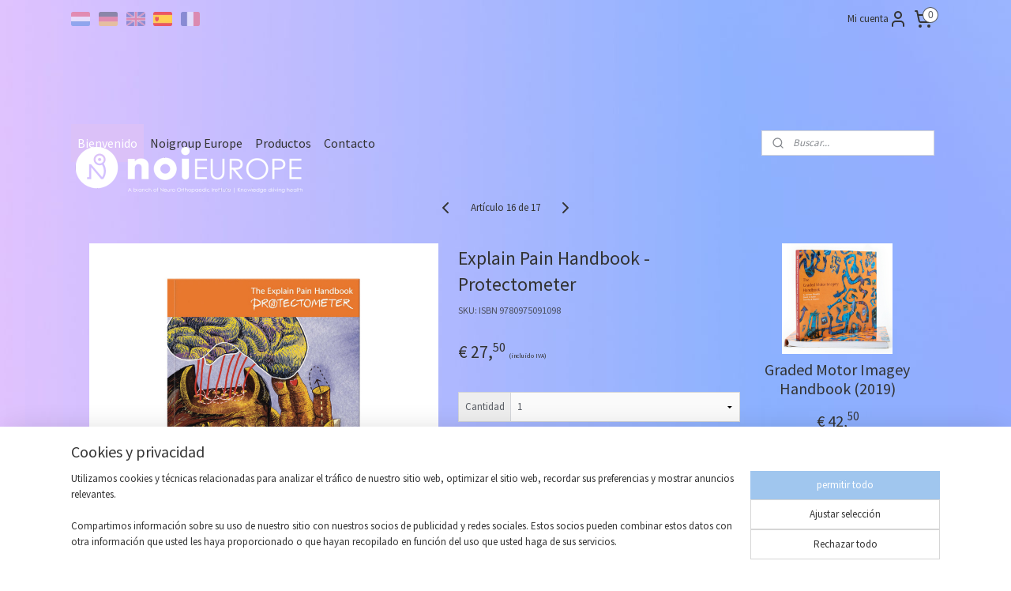

--- FILE ---
content_type: text/html; charset=UTF-8
request_url: https://noigroupshop.es/a-42063127/productos/explain-pain-handbook-protectometer/
body_size: 17912
content:
<!DOCTYPE html>
<!--[if lt IE 7]>
<html lang="es"
      class="no-js lt-ie9 lt-ie8 lt-ie7 secure"> <![endif]-->
<!--[if IE 7]>
<html lang="es"
      class="no-js lt-ie9 lt-ie8 is-ie7 secure"> <![endif]-->
<!--[if IE 8]>
<html lang="es"
      class="no-js lt-ie9 is-ie8 secure"> <![endif]-->
<!--[if gt IE 8]><!-->
<html lang="es" class="no-js secure">
<!--<![endif]-->
<head prefix="og: http://ogp.me/ns#">
    <meta http-equiv="Content-Type" content="text/html; charset=UTF-8"/>

    <title>Explain Pain Handbook - Protectometer | Bienvenido | noigroupshopnl</title>
    <meta name="robots" content="noarchive"/>
    <meta name="robots" content="index,follow,noodp,noydir"/>
    
    <meta name="verify-v1" content="QYlMH9Q4k-L7PqA5sHiNtNRQxq2YLnHhe4dRzTx87Mc"/>
        <meta name="google-site-verification" content="QYlMH9Q4k-L7PqA5sHiNtNRQxq2YLnHhe4dRzTx87Mc"/>
    <meta name="viewport" content="width=device-width, initial-scale=1.0"/>
    <meta name="revisit-after" content="1 days"/>
    <meta name="generator" content="Mijnwebwinkel"/>
    <meta name="web_author" content="https://www.myonlinestore.com/"/>

    

    <meta property="og:site_name" content="noigroupshopnl"/>

        <meta property="og:title" content="Explain Pain Handbook - Protectometer"/>
    <meta property="og:description" content="The Explain Pain Handbook: Protectometer. G."/>
    <meta property="og:type" content="product"/>
    <meta property="og:image" content="https://cdn.myonlinestore.eu/94330594-6be1-11e9-a722-44a8421b9960/image/cache/article/6d999c8322dd504b139bce0b52557a94f706ff21.jpg"/>
        <meta property="og:image" content="https://cdn.myonlinestore.eu/94330594-6be1-11e9-a722-44a8421b9960/image/cache/article/7e895a3b8efc9484802edffc0bffb0253711a4ce.jpg"/>
        <meta property="og:image" content="https://cdn.myonlinestore.eu/94330594-6be1-11e9-a722-44a8421b9960/image/cache/article/ffa81eb608b727b79a062e17537ba4def10d7ed4.jpg"/>
        <meta property="og:url" content="https://noigroupshop.es/a-42063127/bienvenido/explain-pain-handbook-protectometer/"/>

    <link rel="preload" as="style" href="https://static.myonlinestore.eu/assets/../js/fancybox/jquery.fancybox.css?20260114074236"
          onload="this.onload=null;this.rel='stylesheet'">
    <noscript>
        <link rel="stylesheet" href="https://static.myonlinestore.eu/assets/../js/fancybox/jquery.fancybox.css?20260114074236">
    </noscript>

    <link rel="stylesheet" type="text/css" href="https://asset.myonlinestore.eu/8IQPqfypIWBuc2pPaSrQffGbOjEcf17.css"/>

    <link rel="preload" as="style" href="https://static.myonlinestore.eu/assets/../fonts/fontawesome-6.4.2/css/fontawesome.min.css?20260114074236"
          onload="this.onload=null;this.rel='stylesheet'">
    <link rel="preload" as="style" href="https://static.myonlinestore.eu/assets/../fonts/fontawesome-6.4.2/css/solid.min.css?20260114074236"
          onload="this.onload=null;this.rel='stylesheet'">
    <link rel="preload" as="style" href="https://static.myonlinestore.eu/assets/../fonts/fontawesome-6.4.2/css/brands.min.css?20260114074236"
          onload="this.onload=null;this.rel='stylesheet'">
    <link rel="preload" as="style" href="https://static.myonlinestore.eu/assets/../fonts/fontawesome-6.4.2/css/v4-shims.min.css?20260114074236"
          onload="this.onload=null;this.rel='stylesheet'">
    <noscript>
        <link rel="stylesheet" href="https://static.myonlinestore.eu/assets/../fonts/font-awesome-4.1.0/css/font-awesome.4.1.0.min.css?20260114074236">
    </noscript>

    <link rel="preconnect" href="https://static.myonlinestore.eu/" crossorigin />
    <link rel="dns-prefetch" href="https://static.myonlinestore.eu/" />
    <link rel="preconnect" href="https://cdn.myonlinestore.eu" crossorigin />
    <link rel="dns-prefetch" href="https://cdn.myonlinestore.eu" />

    <script type="text/javascript" src="https://static.myonlinestore.eu/assets/../js/modernizr.js?20260114074236"></script>
        
    <link rel="canonical" href="https://noigroupshop.es/a-42063127/bienvenido/explain-pain-handbook-protectometer/"/>
    <link rel="icon" type="image/x-icon" href="https://cdn.myonlinestore.eu/94330594-6be1-11e9-a722-44a8421b9960/favicon.ico?t=1768812805"
              />
    <script>
        var _rollbarConfig = {
        accessToken: 'd57a2075769e4401ab611d78421f1c89',
        captureUncaught: false,
        captureUnhandledRejections: false,
        verbose: false,
        payload: {
            environment: 'prod',
            person: {
                id: 375403,
            },
            ignoredMessages: [
                'request aborted',
                'network error',
                'timeout'
            ]
        },
        reportLevel: 'error'
    };
    // Rollbar Snippet
    !function(r){var e={};function o(n){if(e[n])return e[n].exports;var t=e[n]={i:n,l:!1,exports:{}};return r[n].call(t.exports,t,t.exports,o),t.l=!0,t.exports}o.m=r,o.c=e,o.d=function(r,e,n){o.o(r,e)||Object.defineProperty(r,e,{enumerable:!0,get:n})},o.r=function(r){"undefined"!=typeof Symbol&&Symbol.toStringTag&&Object.defineProperty(r,Symbol.toStringTag,{value:"Module"}),Object.defineProperty(r,"__esModule",{value:!0})},o.t=function(r,e){if(1&e&&(r=o(r)),8&e)return r;if(4&e&&"object"==typeof r&&r&&r.__esModule)return r;var n=Object.create(null);if(o.r(n),Object.defineProperty(n,"default",{enumerable:!0,value:r}),2&e&&"string"!=typeof r)for(var t in r)o.d(n,t,function(e){return r[e]}.bind(null,t));return n},o.n=function(r){var e=r&&r.__esModule?function(){return r.default}:function(){return r};return o.d(e,"a",e),e},o.o=function(r,e){return Object.prototype.hasOwnProperty.call(r,e)},o.p="",o(o.s=0)}([function(r,e,o){var n=o(1),t=o(4);_rollbarConfig=_rollbarConfig||{},_rollbarConfig.rollbarJsUrl=_rollbarConfig.rollbarJsUrl||"https://cdnjs.cloudflare.com/ajax/libs/rollbar.js/2.14.4/rollbar.min.js",_rollbarConfig.async=void 0===_rollbarConfig.async||_rollbarConfig.async;var a=n.setupShim(window,_rollbarConfig),l=t(_rollbarConfig);window.rollbar=n.Rollbar,a.loadFull(window,document,!_rollbarConfig.async,_rollbarConfig,l)},function(r,e,o){var n=o(2);function t(r){return function(){try{return r.apply(this,arguments)}catch(r){try{console.error("[Rollbar]: Internal error",r)}catch(r){}}}}var a=0;function l(r,e){this.options=r,this._rollbarOldOnError=null;var o=a++;this.shimId=function(){return o},"undefined"!=typeof window&&window._rollbarShims&&(window._rollbarShims[o]={handler:e,messages:[]})}var i=o(3),s=function(r,e){return new l(r,e)},d=function(r){return new i(s,r)};function c(r){return t(function(){var e=Array.prototype.slice.call(arguments,0),o={shim:this,method:r,args:e,ts:new Date};window._rollbarShims[this.shimId()].messages.push(o)})}l.prototype.loadFull=function(r,e,o,n,a){var l=!1,i=e.createElement("script"),s=e.getElementsByTagName("script")[0],d=s.parentNode;i.crossOrigin="",i.src=n.rollbarJsUrl,o||(i.async=!0),i.onload=i.onreadystatechange=t(function(){if(!(l||this.readyState&&"loaded"!==this.readyState&&"complete"!==this.readyState)){i.onload=i.onreadystatechange=null;try{d.removeChild(i)}catch(r){}l=!0,function(){var e;if(void 0===r._rollbarDidLoad){e=new Error("rollbar.js did not load");for(var o,n,t,l,i=0;o=r._rollbarShims[i++];)for(o=o.messages||[];n=o.shift();)for(t=n.args||[],i=0;i<t.length;++i)if("function"==typeof(l=t[i])){l(e);break}}"function"==typeof a&&a(e)}()}}),d.insertBefore(i,s)},l.prototype.wrap=function(r,e,o){try{var n;if(n="function"==typeof e?e:function(){return e||{}},"function"!=typeof r)return r;if(r._isWrap)return r;if(!r._rollbar_wrapped&&(r._rollbar_wrapped=function(){o&&"function"==typeof o&&o.apply(this,arguments);try{return r.apply(this,arguments)}catch(o){var e=o;throw e&&("string"==typeof e&&(e=new String(e)),e._rollbarContext=n()||{},e._rollbarContext._wrappedSource=r.toString(),window._rollbarWrappedError=e),e}},r._rollbar_wrapped._isWrap=!0,r.hasOwnProperty))for(var t in r)r.hasOwnProperty(t)&&(r._rollbar_wrapped[t]=r[t]);return r._rollbar_wrapped}catch(e){return r}};for(var p="log,debug,info,warn,warning,error,critical,global,configure,handleUncaughtException,handleAnonymousErrors,handleUnhandledRejection,captureEvent,captureDomContentLoaded,captureLoad".split(","),u=0;u<p.length;++u)l.prototype[p[u]]=c(p[u]);r.exports={setupShim:function(r,e){if(r){var o=e.globalAlias||"Rollbar";if("object"==typeof r[o])return r[o];r._rollbarShims={},r._rollbarWrappedError=null;var a=new d(e);return t(function(){e.captureUncaught&&(a._rollbarOldOnError=r.onerror,n.captureUncaughtExceptions(r,a,!0),e.wrapGlobalEventHandlers&&n.wrapGlobals(r,a,!0)),e.captureUnhandledRejections&&n.captureUnhandledRejections(r,a,!0);var t=e.autoInstrument;return!1!==e.enabled&&(void 0===t||!0===t||"object"==typeof t&&t.network)&&r.addEventListener&&(r.addEventListener("load",a.captureLoad.bind(a)),r.addEventListener("DOMContentLoaded",a.captureDomContentLoaded.bind(a))),r[o]=a,a})()}},Rollbar:d}},function(r,e){function o(r,e,o){if(e.hasOwnProperty&&e.hasOwnProperty("addEventListener")){for(var n=e.addEventListener;n._rollbarOldAdd&&n.belongsToShim;)n=n._rollbarOldAdd;var t=function(e,o,t){n.call(this,e,r.wrap(o),t)};t._rollbarOldAdd=n,t.belongsToShim=o,e.addEventListener=t;for(var a=e.removeEventListener;a._rollbarOldRemove&&a.belongsToShim;)a=a._rollbarOldRemove;var l=function(r,e,o){a.call(this,r,e&&e._rollbar_wrapped||e,o)};l._rollbarOldRemove=a,l.belongsToShim=o,e.removeEventListener=l}}r.exports={captureUncaughtExceptions:function(r,e,o){if(r){var n;if("function"==typeof e._rollbarOldOnError)n=e._rollbarOldOnError;else if(r.onerror){for(n=r.onerror;n._rollbarOldOnError;)n=n._rollbarOldOnError;e._rollbarOldOnError=n}e.handleAnonymousErrors();var t=function(){var o=Array.prototype.slice.call(arguments,0);!function(r,e,o,n){r._rollbarWrappedError&&(n[4]||(n[4]=r._rollbarWrappedError),n[5]||(n[5]=r._rollbarWrappedError._rollbarContext),r._rollbarWrappedError=null);var t=e.handleUncaughtException.apply(e,n);o&&o.apply(r,n),"anonymous"===t&&(e.anonymousErrorsPending+=1)}(r,e,n,o)};o&&(t._rollbarOldOnError=n),r.onerror=t}},captureUnhandledRejections:function(r,e,o){if(r){"function"==typeof r._rollbarURH&&r._rollbarURH.belongsToShim&&r.removeEventListener("unhandledrejection",r._rollbarURH);var n=function(r){var o,n,t;try{o=r.reason}catch(r){o=void 0}try{n=r.promise}catch(r){n="[unhandledrejection] error getting `promise` from event"}try{t=r.detail,!o&&t&&(o=t.reason,n=t.promise)}catch(r){}o||(o="[unhandledrejection] error getting `reason` from event"),e&&e.handleUnhandledRejection&&e.handleUnhandledRejection(o,n)};n.belongsToShim=o,r._rollbarURH=n,r.addEventListener("unhandledrejection",n)}},wrapGlobals:function(r,e,n){if(r){var t,a,l="EventTarget,Window,Node,ApplicationCache,AudioTrackList,ChannelMergerNode,CryptoOperation,EventSource,FileReader,HTMLUnknownElement,IDBDatabase,IDBRequest,IDBTransaction,KeyOperation,MediaController,MessagePort,ModalWindow,Notification,SVGElementInstance,Screen,TextTrack,TextTrackCue,TextTrackList,WebSocket,WebSocketWorker,Worker,XMLHttpRequest,XMLHttpRequestEventTarget,XMLHttpRequestUpload".split(",");for(t=0;t<l.length;++t)r[a=l[t]]&&r[a].prototype&&o(e,r[a].prototype,n)}}}},function(r,e){function o(r,e){this.impl=r(e,this),this.options=e,function(r){for(var e=function(r){return function(){var e=Array.prototype.slice.call(arguments,0);if(this.impl[r])return this.impl[r].apply(this.impl,e)}},o="log,debug,info,warn,warning,error,critical,global,configure,handleUncaughtException,handleAnonymousErrors,handleUnhandledRejection,_createItem,wrap,loadFull,shimId,captureEvent,captureDomContentLoaded,captureLoad".split(","),n=0;n<o.length;n++)r[o[n]]=e(o[n])}(o.prototype)}o.prototype._swapAndProcessMessages=function(r,e){var o,n,t;for(this.impl=r(this.options);o=e.shift();)n=o.method,t=o.args,this[n]&&"function"==typeof this[n]&&("captureDomContentLoaded"===n||"captureLoad"===n?this[n].apply(this,[t[0],o.ts]):this[n].apply(this,t));return this},r.exports=o},function(r,e){r.exports=function(r){return function(e){if(!e&&!window._rollbarInitialized){for(var o,n,t=(r=r||{}).globalAlias||"Rollbar",a=window.rollbar,l=function(r){return new a(r)},i=0;o=window._rollbarShims[i++];)n||(n=o.handler),o.handler._swapAndProcessMessages(l,o.messages);window[t]=n,window._rollbarInitialized=!0}}}}]);
    // End Rollbar Snippet
    </script>
    <script defer type="text/javascript" src="https://static.myonlinestore.eu/assets/../js/jquery.min.js?20260114074236"></script><script defer type="text/javascript" src="https://static.myonlinestore.eu/assets/../js/mww/shop.js?20260114074236"></script><script defer type="text/javascript" src="https://static.myonlinestore.eu/assets/../js/mww/shop/category.js?20260114074236"></script><script defer type="text/javascript" src="https://static.myonlinestore.eu/assets/../js/fancybox/jquery.fancybox.pack.js?20260114074236"></script><script defer type="text/javascript" src="https://static.myonlinestore.eu/assets/../js/fancybox/jquery.fancybox-thumbs.js?20260114074236"></script><script defer type="text/javascript" src="https://static.myonlinestore.eu/assets/../js/mww/image.js?20260114074236"></script><script defer type="text/javascript" src="https://static.myonlinestore.eu/assets/../js/mww/shop/article.js?20260114074236"></script><script defer type="text/javascript" src="https://static.myonlinestore.eu/assets/../js/mww/product/product.js?20260114074236"></script><script defer type="text/javascript" src="https://static.myonlinestore.eu/assets/../js/mww/product/product.configurator.js?20260114074236"></script><script defer type="text/javascript"
                src="https://static.myonlinestore.eu/assets/../js/mww/product/product.configurator.validator.js?20260114074236"></script><script defer type="text/javascript" src="https://static.myonlinestore.eu/assets/../js/mww/product/product.main.js?20260114074236"></script><script defer type="text/javascript" src="https://static.myonlinestore.eu/assets/../js/mww/navigation.js?20260114074236"></script><script defer type="text/javascript" src="https://static.myonlinestore.eu/assets/../js/delay.js?20260114074236"></script><script defer type="text/javascript" src="https://static.myonlinestore.eu/assets/../js/mww/ajax.js?20260114074236"></script><script defer type="text/javascript" src="https://static.myonlinestore.eu/assets/../js/foundation/foundation.min.js?20260114074236"></script><script defer type="text/javascript" src="https://static.myonlinestore.eu/assets/../js/foundation/foundation/foundation.topbar.js?20260114074236"></script><script defer type="text/javascript" src="https://static.myonlinestore.eu/assets/../js/foundation/foundation/foundation.tooltip.js?20260114074236"></script><script defer type="text/javascript" src="https://static.myonlinestore.eu/assets/../js/mww/deferred.js?20260114074236"></script>
        <script src="https://static.myonlinestore.eu/assets/webpack/bootstrapper.ce10832e.js"></script>
    
    <script src="https://static.myonlinestore.eu/assets/webpack/vendor.85ea91e8.js" defer></script><script src="https://static.myonlinestore.eu/assets/webpack/main.c5872b2c.js" defer></script>
    
    <script src="https://static.myonlinestore.eu/assets/webpack/webcomponents.377dc92a.js" defer></script>
    
    <script src="https://static.myonlinestore.eu/assets/webpack/render.8395a26c.js" defer></script>

    <script>
        window.bootstrapper.add(new Strap('marketingScripts', []));
    </script>
        <script>
  window.dataLayer = window.dataLayer || [];

  function gtag() {
    dataLayer.push(arguments);
  }

    gtag(
    "consent",
    "default",
    {
      "ad_storage": "denied",
      "ad_user_data": "denied",
      "ad_personalization": "denied",
      "analytics_storage": "denied",
      "security_storage": "granted",
      "personalization_storage": "denied",
      "functionality_storage": "denied",
    }
  );

  gtag("js", new Date());
  gtag("config", 'G-HSRC51ENF9', { "groups": "myonlinestore" });</script>
<script async src="https://www.googletagmanager.com/gtag/js?id=G-HSRC51ENF9"></script>
        <script>
        
    </script>
        
<script>
    var marketingStrapId = 'marketingScripts'
    var marketingScripts = window.bootstrapper.use(marketingStrapId);

    if (marketingScripts === null) {
        marketingScripts = [];
    }

    
    window.bootstrapper.update(new Strap(marketingStrapId, marketingScripts));
</script>
    <noscript>
        <style>ul.products li {
                opacity: 1 !important;
            }</style>
    </noscript>

            <script>
                (function (w, d, s, l, i) {
            w[l] = w[l] || [];
            w[l].push({
                'gtm.start':
                    new Date().getTime(), event: 'gtm.js'
            });
            var f = d.getElementsByTagName(s)[0],
                j = d.createElement(s), dl = l != 'dataLayer' ? '&l=' + l : '';
            j.async = true;
            j.src =
                'https://www.googletagmanager.com/gtm.js?id=' + i + dl;
            f.parentNode.insertBefore(j, f);
        })(window, document, 'script', 'dataLayer', 'GTM-MSQ3L6L');
            </script>

</head>
<body    class="lang-es_ES layout-width-1100 oneColumn">

    <noscript>
                    <iframe src="https://www.googletagmanager.com/ns.html?id=GTM-MSQ3L6L" height="0" width="0"
                    style="display:none;visibility:hidden"></iframe>
            </noscript>


<header>
    <a tabindex="0" id="skip-link" class="button screen-reader-text" href="#content">saltar al contenido</a>
</header>


<div id="react_element__filter"></div>

<div class="site-container">
    <div class="inner-wrap">
                    <nav class="tab-bar mobile-navigation custom-topbar ">
    <section class="left-button" style="display: none;">
        <a class="mobile-nav-button"
           href="#" data-react-trigger="mobile-navigation-toggle">
                <div   
    aria-hidden role="img"
    class="icon icon--sf-menu
        "
    >
    <svg><use xlink:href="#sf-menu"></use></svg>
    </div>
&#160;
                <span>Menú</span>        </a>
    </section>
    <section class="title-section">
        <span class="title">noigroupshopnl</span>
    </section>
    <section class="right-button">

                                            <a href="javascript:void(0)" class="foldout-account">
                    <span class="profile-icon"
                          data-logged-in="false">    <div   
    aria-hidden role="img"
    class="icon icon--sf-user
        "
    >
    <svg><use xlink:href="#sf-user"></use></svg>
    </div>
</span>
                    <span class="profile-icon" data-logged-in="true"
                          style="display: none">    <div   
    aria-hidden role="img"
    class="icon icon--sf-user-check
        "
    >
    <svg><use xlink:href="#sf-user-check"></use></svg>
    </div>
</span>
                </a>
                                    
        <a href="/cart/" class="cart-icon hidden">
                <div   
    aria-hidden role="img"
    class="icon icon--sf-shopping-cart
        "
    >
    <svg><use xlink:href="#sf-shopping-cart"></use></svg>
    </div>
            <span class="cart-count" style="display: none"></span>
        </a>
    </section>
</nav>
        
        
        <div class="bg-container custom-css-container"             data-active-language="es"
            data-current-date="19-01-2026"
            data-category-id="unknown"
            data-article-id="34929291"
            data-article-category-id="3182879"
            data-article-name="Explain Pain Handbook - Protectometer"
        >
            <noscript class="no-js-message">
                <div class="inner">
                    Javascript está deshabilitado.


Sin Javascript, no es posible realizar pedidos y una serie de características no está disponible.
                </div>
            </noscript>

            <div id="header">
                <div id="react_root"><!-- --></div>
                <div
                    class="header-bar-top">
                                                
<div class="row header-bar-inner" data-bar-position="top" data-options="sticky_on: [medium, large]; is_hover: true; scrolltop: true;" data-topbar>
    <section class="top-bar-section">
                                    <div class="module-container languageswitch align-left">
                        <script type="text/javascript">
      window.bootstrapper.add(new Strap('mobileNavigationLanguageSelection', {
          title: "Idiomas",
          items: [
                                                                      {
                  url: "https:\/\/www.noigroupshop.nl\/a-42063127\/home\/explain-pain-handbook-protectometer\/",
                  flag: "https:\/\/static.myonlinestore.eu\/assets\/bundles\/app\/images\/flags\/flag-nl.png?20260114074236",
                  label: "Nederlands",
                  current: false
              },                                                                                  {
                  url: "https:\/\/noigroupshop.de\/a-42063127\/wilkommen\/explain-pain-handbook-protectometer\/",
                  flag: "https:\/\/static.myonlinestore.eu\/assets\/bundles\/app\/images\/flags\/flag-de.png?20260114074236",
                  label: "Deutsch",
                  current: false
              },                                                                                  {
                  url: "https:\/\/www.noigroupshop.nl\/en_GB\/a-42063127\/welcome\/explain-pain-handbook-protectometer\/",
                  flag: "https:\/\/static.myonlinestore.eu\/assets\/bundles\/app\/images\/flags\/flag-gb.png?20260114074236",
                  label: "English",
                  current: false
              },                                                                                  {
                  url: "https:\/\/noigroupshop.es\/a-42063127\/bienvenido\/explain-pain-handbook-protectometer\/",
                  flag: "https:\/\/static.myonlinestore.eu\/assets\/bundles\/app\/images\/flags\/flag-es.png?20260114074236",
                  label: "Espa\u00f1ol",
                  current: true
              },                                                                                  {
                  url: "https:\/\/www.noigroupshop.nl\/fr_FR\/a-42063127\/bienvenue\/explain-pain-handbook-protectometer\/",
                  flag: "https:\/\/static.myonlinestore.eu\/assets\/bundles\/app\/images\/flags\/flag-fr.png?20260114074236",
                  label: "Fran\u00e7ais",
                  current: false
              }                                    ]
      }));
    </script>
    <div class="language-selector">
                                    <div class="flags">
                                    
                                            <a href="https://www.noigroupshop.nl/a-42063127/home/explain-pain-handbook-protectometer/">
                            <img class="flag" src="https://static.myonlinestore.eu/assets/bundles/app/images/flags/flag-nl.png?20260114074236" alt="Nederlands"/>
                            <span>Nederlands</span>
                        </a>
                                                        
                                            <a href="https://noigroupshop.de/a-42063127/wilkommen/explain-pain-handbook-protectometer/">
                            <img class="flag" src="https://static.myonlinestore.eu/assets/bundles/app/images/flags/flag-de.png?20260114074236" alt="Deutsch"/>
                            <span>Deutsch</span>
                        </a>
                                                        
                                            <a href="https://www.noigroupshop.nl/en_GB/a-42063127/welcome/explain-pain-handbook-protectometer/">
                            <img class="flag" src="https://static.myonlinestore.eu/assets/bundles/app/images/flags/flag-gb.png?20260114074236" alt="English"/>
                            <span>English</span>
                        </a>
                                                        
                                            <strong class="active">
                            <img class="flag" src="https://static.myonlinestore.eu/assets/bundles/app/images/flags/flag-es.png?20260114074236" alt="Español"/>
                            <span>Español</span>
                        </strong>
                                                        
                                            <a href="https://www.noigroupshop.nl/fr_FR/a-42063127/bienvenue/explain-pain-handbook-protectometer/">
                            <img class="flag" src="https://static.myonlinestore.eu/assets/bundles/app/images/flags/flag-fr.png?20260114074236" alt="Français"/>
                            <span>Français</span>
                        </a>
                                                </div>
            </div>

                </div>
                                                <div class="module-container myaccount align-right2">
                    
<div class="module my-account-bar">
            <a href="javascript:void(0)" class="foldout-account">
            Mi cuenta     <div   
    aria-hidden role="img"
    class="icon icon--sf-user
        "
    >
    <svg><use xlink:href="#sf-user"></use></svg>
    </div>
        </a>
        <div class="saveforlater-counter-topbar" id="react_element__saveforlater-topbar-counter"
             data-show-counter=""></div>
        <div class="my-account-overlay"></div>
        <div class="hidden-account-details">
            <div class="invisible-hover-area">
                <div class="header">
                    <div class="header-text">Mi cuenta</div>
                    <div class="close-button">
                            <div   
    aria-hidden role="img"
    class="icon icon--close-button icon--sf-x
        "
            title="close-button"
    >
    <svg><use xlink:href="#sf-x"></use></svg>
    </div>
                    </div>
                </div>
                <div class="scrollable">
                    <h3 class="existing-customer">Iniciar sesión</h3>
                    <div class="form-group">
                        <form accept-charset="UTF-8" name=""
          method="post" action="/customer/login/?referer=/a-42063127/productos/explain-pain-handbook-protectometer/" class="legacy" id="login_form">
                        <script>
    document.addEventListener("DOMContentLoaded", function () {
        Array.from(document.querySelectorAll("#login_form")).map(
            form => form.addEventListener("submit", function () {
                Array.from(document.querySelectorAll("#login")).map(button => button.disabled = true);
            })
        );
    });
</script>
                        
                        <div class="form-group        ">
    <label class="control-label required" for="customer_account_username">Dirección de correo electrónico</label><div class="control-group">
            <div class="control-container   no-errors    ">
                                <input type="email"
            id="customer_account_username" name="_username" required="required" class="default form-control" maxlength="100"
                                                    data-validator-range="0-0"
                />
                    </div>
                                </div>
</div>
    
                        <div class="form-group        ">
    <label class="control-label required" for="customer_account_password">clave</label><div class="control-group">
            <div class="control-container   no-errors    ">
                                <input type="password"
            id="customer_account_password" name="_password" required="required" class="default form-control" maxlength="64"
                                                    data-validator-range="0-0"
                />
                    </div>
                                </div>
</div>
    
                        <div class="form-row buttons">
                            <button type="submit" id="login" name="login" class="btn">
                                Iniciar sesión
                            </button>
                        </div>
                        <input type="hidden"
            id="_csrf_token" name="_csrf_token" class="form-control"
            value="79416.pDv_r_MWtP-NXZN2vKgdLC9h1jBRQLrewIB0alwThhQ._W25nrdM7cjLPqYbhIVXSEkwu1olePSq9MsADA0gvyfSWcbYwUP3m-xv1g"                                         data-validator-range="0-0"
                />
        </form>
                    </div>
                    <a class="forgot-password-link" href="/customer/forgot-password/">¿Has olvidado la contraseña?</a>
                                            <hr/>
                        <h3 class="without-account">¿No tiene cuenta?</h3>
                        <p>
                            Con una cuenta, puede solicitar más rápido y usted tiene una descripción general de sus pedidos anteriores.
                        </p>
                        <a href="https://noigroupshop.es/customer/register/?referer=/a-42063127/productos/explain-pain-handbook-protectometer/"
                           class="btn">Crear una cuenta</a>
                                    </div>
            </div>
        </div>
    </div>

                </div>
                                                <div class="module-container cart align-right">
                    
<div class="header-cart module moduleCartCompact" data-ajax-cart-replace="true" data-productcount="0">
            <a href="/cart/?category_id=3182879" class="foldout-cart">
                <div   
    aria-hidden role="img"
    class="icon icon--sf-shopping-cart
        "
            title="Carro de compra"
    >
    <svg><use xlink:href="#sf-shopping-cart"></use></svg>
    </div>
            <span class="count">0</span>
        </a>
        <div class="hidden-cart-details">
            <div class="invisible-hover-area">
                <div data-mobile-cart-replace="true" class="cart-details">
                                            <div class="cart-summary">
                            No hay productos en el carro de compra.
                        </div>
                                    </div>

                            </div>
        </div>
    </div>

                </div>
                        </section>
</div>

                                    </div>

                

        
                
            

<sf-header-image
    class="web-component"
    header-element-height="109px"
    align="left"
    store-name="Noigroup Nederland webshop"
    store-url="https://noigroupshop.es/"
    background-image-url=""
    mobile-background-image-url=""
    logo-custom-width=""
    logo-custom-height=""
    page-column-width="1100"
    style="
        height: 109px;

        --background-color: transparent;
        --background-height: 109px;
        --background-aspect-ratio: 1;
        --scaling-background-aspect-ratio: 2.75;
        --mobile-background-height: 0px;
        --mobile-background-aspect-ratio: 1;
        --color: #A0C6EE;
        --logo-custom-width: auto;
        --logo-custom-height: auto;
        --logo-aspect-ratio: 2.7522935779817
        ">
            <a href="https://noigroupshop.es/" slot="logo" style="max-height: 100%;">
            <img
                src="https://cdn.myonlinestore.eu/94330594-6be1-11e9-a722-44a8421b9960/logo_large.png?t=1768812805"
                alt="Noigroup Nederland webshop"
                style="
                    width: 300px;
                    height: 100%;
                    display: block;
                    max-height: 400px;
                    "
            />
        </a>
    </sf-header-image>
                <div class="header-bar-bottom sticky">
                                                
<div class="row header-bar-inner" data-bar-position="header" data-options="sticky_on: [medium, large]; is_hover: true; scrolltop: true;" data-topbar>
    <section class="top-bar-section">
                                    <nav class="module-container navigation  align-left">
                    <ul>
                            


    

<li class="active">
            <a href="https://noigroupshop.es/" class="no_underline">
            Bienvenido
                    </a>

                                </li>
    




<li class="">
            <a href="https://noigroupshop.es/c-3204058/noigroup-europe/" class="no_underline">
            Noigroup Europe
                    </a>

                                </li>
    




<li class="">
            <a href="https://noigroupshop.es/c-3182880/productos/" class="no_underline">
            Productos
                    </a>

                                </li>
    




<li class="">
            <a href="https://noigroupshop.es/c-3182881/contacto/" class="no_underline">
            Contacto
                    </a>

                                </li>

                    </ul>
                </nav>
                                                <div class="module-container search align-right">
                    <div class="react_element__searchbox" 
    data-post-url="/search/" 
    data-search-phrase=""></div>

                </div>
                        </section>
</div>

                                    </div>
            </div>

            
            
            <div id="content" class="columncount-1">
                <div class="row">
                                                                <div class="columns large-14 medium-14 small-14" id="centercolumn">
    
    
                                    <script>
        window.bootstrapper.add(new Strap('product', {
            id: '34929291',
            name: 'Explain Pain Handbook - Protectometer',
            value: '27.500000',
            currency: 'EUR'
        }));

        var marketingStrapId = 'marketingScripts'
        var marketingScripts = window.bootstrapper.use(marketingStrapId);

        if (marketingScripts === null) {
            marketingScripts = [];
        }

        marketingScripts.push({
            inline: `if (typeof window.fbq === 'function') {
                window.fbq('track', 'ViewContent', {
                    content_name: "Explain Pain Handbook - Protectometer",
                    content_ids: ["34929291"],
                    content_type: "product"
                });
            }`,
        });

        window.bootstrapper.update(new Strap(marketingStrapId, marketingScripts));
    </script>
    <div id="react_element__product-events"><!-- --></div>

    <script type="application/ld+json">
        {"@context":"https:\/\/schema.org","@graph":[{"@type":"Product","sku":"ISBN 9780975091098","name":"Explain Pain Handbook - Protectometer","description":"\u0026nbsp;The Explain Pain Handbook: ProtectometerG. Lorimer Moseley \u0026amp; David S. ButlerISBN:\u0026nbsp;978-0-9750910-9-8Product Type:\u0026nbsp;Print bookHandbook story on videoFor: People experiencing painThe Explain Pain Handbook: Protectometer\u0026nbsp;is a key element in the Explain Pain toolkit. An easily accessible book for people experiencing pain, it introduces the \u0026lsquo;Protectometer\u0026rsquo; \u0026ndash; a ground breaking pain treatment tool. This handbook \u0026ndash; your personal workbook \u0026ndash;\u0026nbsp;helps you understand your personal pain formula, identify your DIMs (Danger in Me) and SIMs (Safety in Me) and provides six clear strategies for recovery from pain. Discover more about\u0026nbsp;DIMs and SIMs\u0026nbsp;and the\u0026nbsp;Protectometer\u0026nbsp;on the\u0026nbsp;noijam\u0026nbsp;blog.The Explain Pain Handbook: Protectometer\u0026nbsp;is a stand-alone resource but if you want to delve deeper,\u0026nbsp;Explain Pain Second Edition\u0026nbsp;is the ideal companion with clear links provided throughout.Noigroup Publications (2015), 48 pages, illustrations and diagrams, softcoverPrincipal illustrator: David Blaiklock","offers":{"@type":"Offer","availability":"https:\/\/schema.org\/InStock","url":"https:\/\/noigroupshop.es\/a-42063127\/bienvenido\/explain-pain-handbook-protectometer\/","priceSpecification":{"@type":"PriceSpecification","priceCurrency":"EUR","price":"27.50","valueAddedTaxIncluded":true},"@id":"https:\/\/noigroupshop.es\/#\/schema\/Offer\/25825852-bd56-11eb-a98b-0a6e45a98899"},"image":{"@type":"ImageObject","url":"https:\/\/cdn.myonlinestore.eu\/94330594-6be1-11e9-a722-44a8421b9960\/image\/cache\/article\/6d999c8322dd504b139bce0b52557a94f706ff21.jpg","contentUrl":"https:\/\/cdn.myonlinestore.eu\/94330594-6be1-11e9-a722-44a8421b9960\/image\/cache\/article\/6d999c8322dd504b139bce0b52557a94f706ff21.jpg","@id":"https:\/\/cdn.myonlinestore.eu\/94330594-6be1-11e9-a722-44a8421b9960\/image\/cache\/article\/6d999c8322dd504b139bce0b52557a94f706ff21.jpg"},"@id":"https:\/\/noigroupshop.es\/#\/schema\/Product\/25825852-bd56-11eb-a98b-0a6e45a98899"}]}
    </script>
    <div class="article product-page pro" id="article-container">
            <span class="badge-container">
            </span>
        
<div class="prev_next-button">
                            <a href="/a-90628007/bienvenido/the-knee-osteoarthritis-handbook/" title="Artículo anterior &#xA;(The Knee Osteoarthritis Handbook)" class="prev_next_article" accesskey="p"><div   
    aria-hidden role="img"
    class="icon icon--sf-chevron-left
        "
            title="{{ language.getText(&#039;previous_article&#039;) }} &amp;#xA;({{ buttons.left.title|raw }})"
    ><svg><use xlink:href="#sf-chevron-left"></use></svg></div></a>        <span>Artículo 16 de 17</span>
            <a href="/a-92985695/bienvenido/the-knee-osteoarthritis-handbook/" title="Próximo artículo &#xA;(The Knee Osteoarthritis Handbook)" class="prev_next_article" accesskey="n"><div   
    aria-hidden role="img"
    class="icon icon--sf-chevron-right
        "
            title="{{ language.getText(&#039;next_article&#039;) }} &amp;#xA;({{ buttons.right.title|raw }})"
    ><svg><use xlink:href="#sf-chevron-right"></use></svg></div></a>    
    </div>

        <div class="details with-related">

                <div class="column-images">
    
                <div class="images">
                                    <div class="large">
                        

<a href="https://cdn.myonlinestore.eu/94330594-6be1-11e9-a722-44a8421b9960/image/cache/full/6d999c8322dd504b139bce0b52557a94f706ff21.jpg?20260114074236"
    class="fancybox"
    data-fancybox-type="image"
    data-thumbnail="https://cdn.myonlinestore.eu/94330594-6be1-11e9-a722-44a8421b9960/image/cache/full/6d999c8322dd504b139bce0b52557a94f706ff21.jpg?20260114074236"
    rel="fancybox-thumb" title="Explain Pain Handbook - Protectometer"
    id="afbeelding1"
    >
                        <img src="https://cdn.myonlinestore.eu/94330594-6be1-11e9-a722-44a8421b9960/image/cache/full/6d999c8322dd504b139bce0b52557a94f706ff21.jpg?20260114074236" alt="Explain&#x20;Pain&#x20;Handbook&#x20;-&#x20;Protectometer" />
            </a>
                    </div>
                            </div>
                        <ul class="thumbs">
                                                    <li>
                                                

<a href="https://cdn.myonlinestore.eu/94330594-6be1-11e9-a722-44a8421b9960/image/cache/full/7e895a3b8efc9484802edffc0bffb0253711a4ce.jpg?20260114074236"
    class="fancybox"
    data-fancybox-type="image"
    data-thumbnail="https://cdn.myonlinestore.eu/94330594-6be1-11e9-a722-44a8421b9960/image/cache/article/7e895a3b8efc9484802edffc0bffb0253711a4ce.jpg?20260114074236"
    rel="fancybox-thumb" title="Explain Pain Handbook - Protectometer"
    id="afbeelding2"
    >
                        <img src="https://cdn.myonlinestore.eu/94330594-6be1-11e9-a722-44a8421b9960/image/cache/article/7e895a3b8efc9484802edffc0bffb0253711a4ce.jpg?20260114074236" alt="Explain&#x20;Pain&#x20;Handbook&#x20;-&#x20;Protectometer" />
            </a>
                    </li>
                                    <li>
                                                

<a href="https://cdn.myonlinestore.eu/94330594-6be1-11e9-a722-44a8421b9960/image/cache/full/ffa81eb608b727b79a062e17537ba4def10d7ed4.jpg?20260114074236"
    class="fancybox"
    data-fancybox-type="image"
    data-thumbnail="https://cdn.myonlinestore.eu/94330594-6be1-11e9-a722-44a8421b9960/image/cache/article/ffa81eb608b727b79a062e17537ba4def10d7ed4.jpg?20260114074236"
    rel="fancybox-thumb" title="Explain Pain Handbook - Protectometer"
    id="afbeelding3"
    >
                        <img src="https://cdn.myonlinestore.eu/94330594-6be1-11e9-a722-44a8421b9960/image/cache/article/ffa81eb608b727b79a062e17537ba4def10d7ed4.jpg?20260114074236" alt="Explain&#x20;Pain&#x20;Handbook&#x20;-&#x20;Protectometer" />
            </a>
                    </li>
                                    <li>
                                                

<a href="https://cdn.myonlinestore.eu/94330594-6be1-11e9-a722-44a8421b9960/image/cache/full/9f6ced6055d844d085bcc69b958a20a129df7bad.jpg?20260114074236"
    class="fancybox"
    data-fancybox-type="image"
    data-thumbnail="https://cdn.myonlinestore.eu/94330594-6be1-11e9-a722-44a8421b9960/image/cache/article/9f6ced6055d844d085bcc69b958a20a129df7bad.jpg?20260114074236"
    rel="fancybox-thumb" title="Explain Pain Handbook - Protectometer"
    id="afbeelding4"
    >
                        <img src="https://cdn.myonlinestore.eu/94330594-6be1-11e9-a722-44a8421b9960/image/cache/article/9f6ced6055d844d085bcc69b958a20a129df7bad.jpg?20260114074236" alt="Explain&#x20;Pain&#x20;Handbook&#x20;-&#x20;Protectometer" />
            </a>
                    </li>
                
                                                    <li class="react-youtube-fancybox-wrapper" data-video-id="VKBMcRRWdSI"></li>
                            </ul>
        </div>

            <div class="column-details">
                    <h1 class="product-title">
        Explain Pain Handbook - Protectometer    </h1>
                    <span class="sku-container">
                    <small class="article_sku">SKU: <span class="sku">ISBN 9780975091098</span></small>
            </span>
                                                    
<div class="js-enable-after-load disabled">
    <div class="article-options" data-article-element="options">
        <div class="row">
            <div class="large-14 columns price-container">
                

    
    <span class="pricetag">
                    <span class="regular">
                    € 27,<sup>50</sup>

            </span>
            </span>

                                                    <small>
                        (incluido                        IVA)
                    </small>
                                            </div>
        </div>

                            
            <form accept-charset="UTF-8" name="add_to_cart"
          method="post" action="" class="legacy" data-optionlist-url="https://noigroupshop.es/article/select-articlelist-option/" id="addToCartForm">
            <div class="form-group        ">
    <div class="control-group">
            <div class="control-container   no-errors    ">
                                            </div>
                                </div>
</div>
    
            <input type="hidden"
            id="add_to_cart_category_article_id" name="add_to_cart[category_article_id]" class="form-control"
            value="42063127"                                         data-validator-range="0-0"
                />
        <input type="hidden"
            id="add_to_cart__token" name="add_to_cart[_token]" class="form-control"
            value="9096818e6154c99834a7525f0c33.e-N4O9vqfygfJDfO2cw2hd5Kg1ke2C0KOqBYwfzPROM.JK5OTbiiG1hnQX78ur4Dtpcht2t2umJhTclhkZ2BHLsprAAJ7bgtbHcQDw"                                         data-validator-range="0-0"
                />
        
            <div class="stockinfo">
                                                        
                                        
                                                                    </div>
                                            <div class="form-group">
    <div class="control-group">
                                        <div class="control-container prefix" data-prefix="Cantidad">
                <select name="amount" class="form-control">
                                                                                                                                <option value="1">1</option>
                                            <option value="2">2</option>
                                            <option value="3">3</option>
                                            <option value="4">4</option>
                                            <option value="5">5</option>
                                            <option value="6">6</option>
                                            <option value="7">7</option>
                                            <option value="8">8</option>
                                            <option value="9">9</option>
                                            <option value="10">10</option>
                                    </select>
            </div>
            </div>
    </div>

                                    <input type="hidden" name="ajax_cart" value="true" class="has_ajax_cart"/>
                                <button type="submit" data-testid="add-to-cart-button-enabled" name="add" class="btn buy-button" onclick="if (window.addToCart) window.addToCart({ value: '27.500000', currency: 'EUR' });">Añadir al carro de la compra</button>
                        </form>
        
        
    </div>
</div>
                                <div class="save-button-detail" id="react_element__saveforlater-detail-button" data-product-id="25825852-bd56-11eb-a98b-0a6e45a98899" data-product-name="Explain Pain Handbook - Protectometer" data-analytics-id="34929291" data-value="27.500000" data-currency="EUR"></div>

                <div class="description">
                                <ul class="product-tabs" style="display: none">
            <li class="active">
                <a href="#" data-tab-id="description">Descripción</a>
            </li>
                            <li>
                    <a href="#" data-tab-id="specs">Especificaciones</a>
                </li>
                    </ul>
                        <div class="product-tab" data-tab-content="description">
                        <div class="rte_content left">
                                                            <p>&nbsp;</p><h1>The Explain Pain Handbook: Protectometer</h1><h3>G. Lorimer Moseley &amp; David S. Butler</h3><h3>ISBN:&nbsp;978-0-9750910-9-8</h3><h3>Product Type:&nbsp;<strong>Print book</strong></h3><p><a style="color: rgb(149, 95, 165); box-sizing: border-box; background-color: transparent; border-bottom-width: 1px; border-bottom-style: solid; border-bottom-color: rgb(149, 95, 165); text-decoration: none; transition: color 250ms ease-in-out, border-color 250ms ease-in-out;" href="https://www.youtube.com/watch?v=VKBMcRRWdSI">Handbook story on video</a></p><p><strong>For: People experiencing pain</strong></p><p><em>The Explain Pain Handbook: Protectometer</em>&nbsp;is a key element in the Explain Pain toolkit. An easily accessible book for people experiencing pain, it introduces the &lsquo;Protectometer&rsquo; &ndash; a ground breaking pain treatment tool. This handbook &ndash; your personal workbook &ndash;&nbsp;helps you understand your personal pain formula, identify your DIMs (Danger in Me) and SIMs (Safety in Me) and provides six clear strategies for recovery from pain. Discover more about&nbsp;<a style="color: rgb(149, 95, 165); box-sizing: border-box; background-color: transparent; border-bottom-width: 1px; border-bottom-style: solid; border-bottom-color: rgb(149, 95, 165); text-decoration: none; transition: color 250ms ease-in-out, border-color 250ms ease-in-out;" href="https://www.noigroup.com/dim-sims/">DIMs and SIMs</a>&nbsp;and the&nbsp;<a style="color: rgb(149, 95, 165); box-sizing: border-box; background-color: transparent; border-bottom-width: 1px; border-bottom-style: solid; border-bottom-color: rgb(149, 95, 165); text-decoration: none; transition: color 250ms ease-in-out, border-color 250ms ease-in-out;" href="https://www.noigroup.com/the-protectometer-a-vital-clinical-tool/">Protectometer</a>&nbsp;on the&nbsp;<strong>noijam</strong>&nbsp;blog.</p><p><em>The Explain Pain Handbook: Protectometer</em>&nbsp;is a stand-alone resource but if you want to delve deeper,&nbsp;<a style="color: rgb(149, 95, 165); box-sizing: border-box; background-color: transparent; border-bottom-width: 1px; border-bottom-style: solid; border-bottom-color: rgb(149, 95, 165); text-decoration: none; transition: color 250ms ease-in-out, border-color 250ms ease-in-out;" href="https://www.noigroup.com/product/explain-pain-second-edition/"><em>Explain Pain Second Edition</em></a>&nbsp;is the ideal companion with clear links provided throughout.</p><p><strong>Noigroup Publications (2015), 48 pages, illustrations and diagrams, softcover</strong><br><strong>Principal illustrator: David Blaiklock</strong></p>
                                                    </div>
                    </div>
                                            <div class="product-tab" data-tab-content="specs">
                            <div class="article-specs" style="display: none">
                                <div class="inner">
                                        <table class="article-specs" data-article-element="specs">
            </table>
                                </div>
                            </div>
                        </div>
                                            <a href="/c-3182879/bienvenido/" onclick="if(window.gotoCategoryFromHistory) {window.gotoCategoryFromHistory(this.href); void(0)}" class="btn tiny">
        Información general
   </a>

                </div>
            </div>

                            
    <div class="column-related">
        <h3>Los clientes también compraron</h3>
        <ul class="products flexbox">
                                                <li id="article_42069446"><span class="row-top"><a href="https://cdn.myonlinestore.eu/94330594-6be1-11e9-a722-44a8421b9960/image/cache/full/d6eba0757a9bcc3ac5c22072adaf05d947be22ae.jpg?20260114074236" class="fancybox zoom" rel="overview"
           title="Graded Motor Imagey Handbook (2019)"
           data-product-url="https://noigroupshop.es/a-42069446/productos/graded-motor-imagey-handbook-2019/"><div   
    aria-hidden role="img"
    class="icon icon--sf-zoom-in
        "
            title="zoom-in"
    ><svg><use xlink:href="#sf-zoom-in"></use></svg></div></a><a href="https://noigroupshop.es/a-42069446/productos/graded-motor-imagey-handbook-2019/" class="image" title="Graded Motor Imagey Handbook (2019)"
           style="background-image: url(https://cdn.myonlinestore.eu/94330594-6be1-11e9-a722-44a8421b9960/image/cache/article/d6eba0757a9bcc3ac5c22072adaf05d947be22ae.jpg?20260114074236);"><img src="https://cdn.myonlinestore.eu/94330594-6be1-11e9-a722-44a8421b9960/image/cache/article/d6eba0757a9bcc3ac5c22072adaf05d947be22ae.jpg?20260114074236" alt="Graded Motor Imagey Handbook (2019)" /></a></span><span class="row-bottom"><div class="info"><a href="https://noigroupshop.es/a-42069446/productos/graded-motor-imagey-handbook-2019/" class="title">Graded Motor Imagey Handbook (2019)</a><p class="desc">
                        HE GRADED MOTOR IMAGERY HANDBOOKDavid Butler, Lorimer Moseley &amp; Tim BeamesISBN: 978-0-9872467-5-2Product Type: Print bookDeeper understanding of Graded Motor Imagery (GMI) and evolution of the Recognise online software into the…
        </p><div class="right"><span class="pricetag"><span class="regular">
                    € 42,<sup>50</sup></span></span><div class="product-overview-buttons "><div class="order-button"><a class="order btn" href="https://noigroupshop.es/a-42069446/productos/graded-motor-imagey-handbook-2019/"
                    title="Graded Motor Imagey Handbook (2019) pedir">Pedir</a></div></div></div></div></span></li>                                                                <li id="article_42063096"><span class="row-top"><a href="https://cdn.myonlinestore.eu/94330594-6be1-11e9-a722-44a8421b9960/image/cache/full/c82b674d6b80e8e4ce493ad8003b6f9230a224cd.jpg?20260114074236" class="fancybox zoom" rel="overview"
           title="Painful Yarns"
           data-product-url="https://noigroupshop.es/a-42063096/productos/painful-yarns/"><div   
    aria-hidden role="img"
    class="icon icon--sf-zoom-in
        "
            title="zoom-in"
    ><svg><use xlink:href="#sf-zoom-in"></use></svg></div></a><a href="https://noigroupshop.es/a-42063096/productos/painful-yarns/" class="image" title="Painful Yarns"
           style="background-image: url(https://cdn.myonlinestore.eu/94330594-6be1-11e9-a722-44a8421b9960/image/cache/article/c82b674d6b80e8e4ce493ad8003b6f9230a224cd.jpg?20260114074236);"><img src="https://cdn.myonlinestore.eu/94330594-6be1-11e9-a722-44a8421b9960/image/cache/article/c82b674d6b80e8e4ce493ad8003b6f9230a224cd.jpg?20260114074236" alt="Painful Yarns" /></a></span><span class="row-bottom"><div class="info"><a href="https://noigroupshop.es/a-42063096/productos/painful-yarns/" class="title">Painful Yarns</a><p class="desc">
                        Painful Yarns<br />
This much anticipated collection of stories, written by clinical neuroscientist and co-author of Explain Pain, Dr GL Moseley, provides an entertaining and informative way to understand modern pain biology. Described…
        </p><div class="right"><span class="pricetag"><span class="regular">
                    € 22,<sup>50</sup></span></span><div class="product-overview-buttons "><div class="order-button"><a class="order btn" href="https://noigroupshop.es/a-42063096/productos/painful-yarns/"
                    title="Painful Yarns pedir">Pedir</a></div></div></div></div></span></li>                                    </ul>
    </div>
                    </div>

            </div>

            
    </div>
                                    </div>
            </div>
        </div>

                    <div id="footer" class="custom-css-container"             data-active-language="es"
            data-current-date="19-01-2026"
            data-category-id="unknown"
            data-article-id="34929291"
            data-article-category-id="3182879"
            data-article-name="Explain Pain Handbook - Protectometer"
        >
                    <div class="pane paneFooter">
        <div class="inner">
            <ul>
                                                        <li><div class="block textarea  textAlignLeft ">
            <h3>Klantenservice</h3>
    
            <p><a href="https://www.noigroupshop.nl/c-3182879/home/">Home</a><br><a href="https://www.noigroupshop.nl/c-4113435/levertijd/">Levertijd</a><br><a href="https://www.noigroupshop.nl/c-4113436/over-ons/">Over Ons</a><br><a href="https://www.noigroupshop.nl/c-4113437/ruilen-retourneren/">Ruilen &amp; Retourneren</a><br><a href="https://www.noigroupshop.nl/c-4113438/algemene-voorwaarden/">Algemene Voorwaarden</a><br><a href="https://www.noigroupshop.nl/c-4113440/privacy-statement/">Privacy Statement&#8203;</a></p><p><a href="https://www.noigroupshop.nl/c-5716236/klachtenprocedure-cursussen/">Klachtenprocedure Cursussen</a></p><p><a href="https://www.noigroupshop.nl/c-4113441/contact/">Contact</a></p>
    </div>
</li>
                                                        <li><div class="block textarea  textAlignLeft ">
            <h3>Links</h3>
    
            <p><a target="_blank" href="https://www.noigroup.com">noigroup.com</a><br><a href="https://www.noigroup.com/graded-motor-imagery/">noigroup.com/graded-motor-imagery/</a></p><p><a href="https://www.noigroupshop.nl"><u>noigroupshop.nl</u></a></p><p><u>noigroupshop.es</u></p><p><u>noigroupshop.de</u></p><p>&nbsp;</p>
    </div>
</li>
                                                        <li></li>
                                                        <li><div class="block textarea  textAlignLeft ">
            <h3>Social media</h3>
    
            <p><a target="_blank" href="https://www.facebook.com/noigroup"><img alt="" height="39" width="39" src="https://cdn.myonlinestore.eu/94330594-6be1-11e9-a722-44a8421b9960/images/NOIgroup-center_20.jpg" style="border-style:solid; border-width:0px"></a>&nbsp;&nbsp;&nbsp;&nbsp;</p>
    </div>
</li>
                                                        <li><div class="block textarea  textAlignLeft ">
            <h3>Contact</h3>
    
            <p>Spaarndamseweg 242<br>2021KA &nbsp;Haarlem</p><p>&nbsp;</p><p>E &nbsp;<a target="_blank" href="https://noinl@noigroup.com">noinl@noigroup.com</a><br>T &nbsp; 06 470 372 96</p><p><img alt="" width="183" height="183" src="https://cdn.myonlinestore.eu/94330594-6be1-11e9-a722-44a8421b9960/images/crkbo_instelling_rgb.jpg" style="border-style:solid; border-width:0px; float:left"></p>
    </div>
</li>
                            </ul>
        </div>
    </div>

            </div>
                <div id="mwwFooter">
            <div class="row mwwFooter">
                <div class="columns small-14">
                                                                                                                                                © 2015 - 2026 noigroupshopnl
                        | <a href="https://noigroupshop.es/sitemap/" class="footer">sitemap</a>
                        | <a href="https://noigroupshop.es/rss/" class="footer" target="_blank">rss</a>
                                                    | <a href="https://www.myonlinestore.com/launch-your-online-store-today?utm_medium=referral&amp;utm_source=ecommerce_website&amp;utm_campaign=myonlinestore_shops_pro_es" class="footer" target="_blank">ecommerce software</a>
    -
    powered by <a href="https://www.myonlinestore.com/?utm_medium=referral&amp;utm_source=ecommerce_website&amp;utm_campaign=myonlinestore_shops_pro_es" class="footer" target="_blank">MyOnlineStore</a>                                                            </div>
            </div>
        </div>
    </div>
</div>

<script>
    window.bootstrapper.add(new Strap('storeNotifications', {
        notifications: [],
    }));

    var storeLocales = [
                'nl_NL',
                'en_GB',
                'de_DE',
                'fr_FR',
                'es_ES',
            ];
    window.bootstrapper.add(new Strap('storeLocales', storeLocales));

    window.bootstrapper.add(new Strap('consentBannerSettings', {"enabled":true,"privacyStatementPageId":null,"privacyStatementPageUrl":null,"updatedAt":"2024-02-29T11:31:41+01:00","updatedAtTimestamp":1709202701,"consentTypes":{"required":{"enabled":true,"title":"Necesario","text":"Cookies y técnicas necesarias para que el sitio web sea utilizable, como recordar su carrito de compras, pago seguro y acceso a áreas seguras del sitio web. Sin estas cookies el sitio web no puede funcionar correctamente."},"analytical":{"enabled":true,"title":"Estadísticas","text":"Cookies y técnicas que recopilan datos de forma anónima e informan sobre el uso del sitio web, para que el sitio web pueda optimizarse."},"functional":{"enabled":false,"title":"Funcional","text":"Cookies y técnicas que ayudan a agregar funcionalidades opcionales al sitio web, como opciones de chat, recopilación de comentarios y otras funciones de terceros."},"marketing":{"enabled":true,"title":"Marketing","text":"Cookies y técnicas que se utilizan para mostrar a los visitantes anuncios personalizados y relevantes basados ​​en páginas visitadas anteriormente y para analizar la eficacia de las campañas publicitarias."},"personalization":{"enabled":false,"title":"Personalización","text":"Cookies y técnicas para adaptar el diseño y contenido del sitio web a usted, como el idioma o el diseño del sitio web."}},"labels":{"banner":{"title":"Cookies y privacidad","text":"Utilizamos cookies y técnicas relacionadas para analizar el tráfico de nuestro sitio web, optimizar el sitio web, recordar sus preferencias y mostrar anuncios relevantes.\n\nCompartimos información sobre su uso de nuestro sitio con nuestros socios de publicidad y redes sociales. Estos socios pueden combinar estos datos con otra información que usted les haya proporcionado o que hayan recopilado en función del uso que usted haga de sus servicios."},"modal":{"title":"Configuración de cookies y privacidad","text":"Utilizamos cookies y técnicas relacionadas para analizar el tráfico de nuestro sitio web, optimizar el sitio web, recordar sus preferencias y mostrar anuncios relevantes.\n\nCompartimos información sobre su uso de nuestro sitio con nuestros socios de publicidad y redes sociales. Estos socios pueden combinar estos datos con otra información que usted les haya proporcionado o que hayan recopilado en función del uso que usted haga de sus servicios."},"button":{"title":"Configuración de cookies y privacidad","text":"button_text"}}}));
    window.bootstrapper.add(new Strap('store', {"availableBusinessModels":"ALL","currency":"EUR","currencyDisplayLocale":"nl_NL","discountApplicable":true,"googleTrackingType":"gtag","id":"375403","locale":"es_ES","loginRequired":true,"roles":[],"storeName":"Noigroup Nederland webshop","uuid":"94330594-6be1-11e9-a722-44a8421b9960"}));
    window.bootstrapper.add(new Strap('merchant', { isMerchant: false }));
    window.bootstrapper.add(new Strap('customer', { authorized: false }));

    window.bootstrapper.add(new Strap('layout', {"hideCurrencyValuta":false}));
    window.bootstrapper.add(new Strap('store_layout', { width: 1100 }));
    window.bootstrapper.add(new Strap('theme', {"button_border_radius":0,"button_inactive_background_color":"BCC2B0","divider_border_color":"E8E8E8","border_radius":0,"ugly_shadows":false,"flexbox_image_size":"contain","block_background_centercolumn":"","cta_color":"907A9F","hyperlink_color":"A0C6EE","general_link_hover_color":null,"content_padding":null,"price_color":"333333","price_font_size":22,"center_short_description":false,"navigation_link_bg_color":"","navigation_link_fg_color":"333333","navigation_active_bg_color":"DBC1F8","navigation_active_fg_color":"","navigation_arrow_color":"","navigation_font":"google_Source Sans Pro","navigation_font_size":16,"store_color_head":"","store_color_head_font":"#A0C6EE","store_color_background_main":"","store_color_topbar_font":"#333333","store_color_background":"","store_color_border":"","store_color_block_head":"#FFFFFF","store_color_block_font":"#000000","store_color_block_background":"","store_color_headerbar_font":"#FFFFFF","store_color_headerbar_background":"","store_font_type":"google_Source Sans Pro","store_header_font_type":"google_Source Sans Pro","store_header_font_size":2,"store_font_size":13,"store_font_color":"#333333","store_button_color":"#A0C6EE","store_button_font_color":"#FFFFFF","action_price_color":"","article_font_size":18,"store_htags_color":"#333333"}));
    window.bootstrapper.add(new Strap('shippingGateway', {"shippingCountries":["LT","HU","PT","PL","RO","AT","BE","HR","CZ","DK","FI","FR","DE","GR","IE","IT","MT","NL","NO","SI","ES","SE","CH"]}));

    window.bootstrapper.add(new Strap('commonTranslations', {
        customerSexMale: 'Sr.',
        customerSexFemale: 'Sra.',
        oopsTryAgain: 'Algo salió mal, intenta de nuevo',
        totalsHideTaxSpecs: 'Cerrar especificaciones de IVA',
        totalsShowTaxSpecs: 'Ver especificaciones de IVA',
        searchInputPlaceholder: 'Buscar...',
    }));

    window.bootstrapper.add(new Strap('saveForLaterTranslations', {
        saveForLaterSavedLabel: 'Salvado',
        saveForLaterSavedItemsLabel: 'Artículos guardados',
        saveForLaterTitle: 'Guardar para más adelante',
    }));

    window.bootstrapper.add(new Strap('loyaltyTranslations', {
        loyaltyProgramTitle: 'Programa\u0020de\u0020fidelidad',
        loyaltyPointsLabel: 'Puntos\u0020de\u0020lealtad',
        loyaltyRewardsLabel: 'recompensa',
    }));

    window.bootstrapper.add(new Strap('saveForLater', {
        enabled: false    }))

    window.bootstrapper.add(new Strap('loyalty', {
        enabled: false
    }))

    window.bootstrapper.add(new Strap('paymentTest', {
        enabled: false,
        stopUrl: "https:\/\/noigroupshop.es\/es_ES\/logout\/"
    }));

    window.bootstrapper.add(new Strap('analyticsTracking', {
                gtag: true,
        datalayer: true,
            }));
</script>

<div id="react_element__mobnav"></div>

<script type="text/javascript">
    window.bootstrapper.add(new Strap('mobileNavigation', {
        search_url: 'https://noigroupshop.es/search/',
        navigation_structure: {
            id: 0,
            parentId: null,
            text: 'root',
            children: [{"id":3182879,"parent_id":3182878,"style":"no_underline","url":"https:\/\/noigroupshop.es\/","text":"Bienvenido","active":true},{"id":3204058,"parent_id":3182878,"style":"no_underline","url":"https:\/\/noigroupshop.es\/c-3204058\/noigroup-europe\/","text":"Noigroup Europe","active":false},{"id":3182880,"parent_id":3182878,"style":"no_underline","url":"https:\/\/noigroupshop.es\/c-3182880\/productos\/","text":"Productos","active":false},{"id":3182881,"parent_id":3182878,"style":"no_underline","url":"https:\/\/noigroupshop.es\/c-3182881\/contacto\/","text":"Contacto","active":false}],
        }
    }));
</script>

<div id="react_element__consent_banner"></div>
<div id="react_element__consent_button" class="consent-button"></div>
<div id="react_element__cookiescripts" style="display: none;"></div><script src="https://static.myonlinestore.eu/assets/bundles/fosjsrouting/js/router.js?20260114074236"></script>
<script src="https://static.myonlinestore.eu/assets/js/routes.js?20260114074236"></script>

<script type="text/javascript">
window.bootstrapper.add(new Strap('rollbar', {
    enabled: true,
    token: "d57a2075769e4401ab611d78421f1c89"
}));
</script>

<script>
    window.bootstrapper.add(new Strap('baseUrl', "https://noigroupshop.es/api"));
    window.bootstrapper.add(new Strap('storeUrl', "https://noigroupshop.es/"));
    Routing.setBaseUrl("");
    Routing.setHost("noigroupshop.es");

    // check if the route is localized, if so; add locale to BaseUrl
    var localized_pathname = Routing.getBaseUrl() + "/es_ES";
    var pathname = window.location.pathname;

    if (pathname.indexOf(localized_pathname) > -1) {
        Routing.setBaseUrl(localized_pathname);
    }
</script>

    <script src="https://static.myonlinestore.eu/assets/webpack/webvitals.32ae806d.js" defer></script>


<!--
ISC License for Lucide icons
Copyright (c) for portions of Lucide are held by Cole Bemis 2013-2024 as part of Feather (MIT). All other copyright (c) for Lucide are held by Lucide Contributors 2024.
Permission to use, copy, modify, and/or distribute this software for any purpose with or without fee is hereby granted, provided that the above copyright notice and this permission notice appear in all copies.
-->
</body>
</html>
